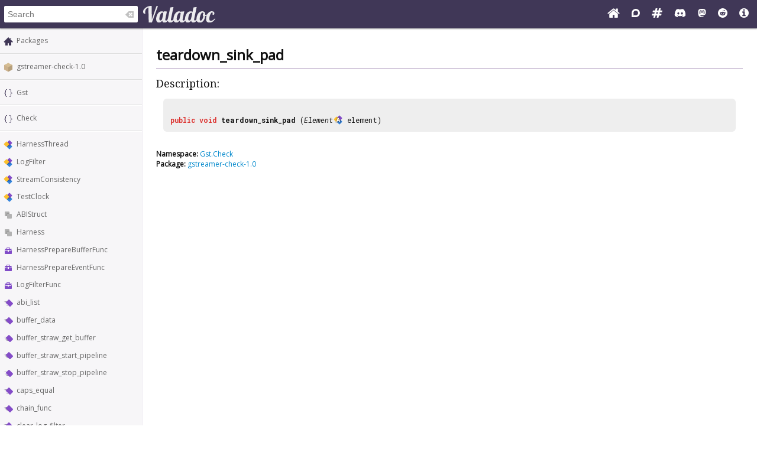

--- FILE ---
content_type: text/html; charset=UTF-8
request_url: https://valadoc.org/gstreamer-check-1.0/Gst.Check.teardown_sink_pad.html
body_size: 4041
content:
<!doctype html>
<html lang="en" itemscope itemtype="http://schema.org/WebSite">
<head>
  <meta charset="UTF-8">
  <meta itemprop="image" content="https://valadoc.org/images/preview.png">
  <meta name="fragment" content="!">
  <meta name="twitter:card" content="summary_large_image" />
  <meta name="theme-color" content="#403757">
  <meta itemprop="url" content="https://valadoc.org/"/>
  <meta property="og:description" content="The canonical source for Vala API references.">
  <meta property="og:image" content="https://valadoc.org/images/preview.png">
  <meta property="og:title" content="Gst.Check.teardown_sink_pad &ndash; gstreamer-check-1.0">
  <meta property="og:type" content="website">
  <title>Gst.Check.teardown_sink_pad &ndash; gstreamer-check-1.0</title>
  <link rel="stylesheet" href="https://fonts.googleapis.com/css?family=Open+Sans:300,400%7CDroid+Serif:400%7CRoboto+Mono:400,500,700,400italic">
  <link rel="stylesheet" href="/styles/main.css" type="text/css">
  <link rel="apple-touch-icon" href="/images/icon.png">
  <link rel="shortcut icon" href="/images/favicon.ico">
  <link rel="search" type="application/opensearchdescription+xml" title="Valadoc" href="/opensearch.xml">
</head>
<body>
  <nav>
    <form action="/">
      <div id="search-box" itemscope itemprop="potentialAction" itemtype="http://schema.org/SearchAction">
        <meta itemprop="target" content="/?q={query}">
        <meta itemprop="query-input" content="required name=query">
        <input itemprop="query-input" id="search-field" type="search" placeholder="Search" autocomplete="off" name="q" />
        <img id="search-field-clear" src="/images/clean.svg" alt="Clear search" />
      </div>
    </form>
    <a class="title" href="/index.htm"><img alt="Valadoc" src="/images/logo.svg"/></a>
    <ul>
      <li><a href="https://vala.dev/" target="_blank" title="Vala Official Website"><svg xmlns="http://www.w3.org/2000/svg" width="1.27em" height="1em" viewBox="0 0 1664 1312"><path fill="currentColor" d="M1408 768v480q0 26-19 45t-45 19H960V928H704v384H320q-26 0-45-19t-19-45V768q0-1 .5-3t.5-3l575-474l575 474q1 2 1 6m223-69l-62 74q-8 9-21 11h-3q-13 0-21-7L832 200L140 777q-12 8-24 7q-13-2-21-11l-62-74q-8-10-7-23.5T37 654L756 55q32-26 76-26t76 26l244 204V64q0-14 9-23t23-9h192q14 0 23 9t9 23v408l219 182q10 8 11 21.5t-7 23.5"/></svg></a>
      <li><a href="https://discourse.gnome.org/tag/vala" target="_blank" title="Discourse (Forums)"><svg xmlns="http://www.w3.org/2000/svg" width="0.88em" height="1em" viewBox="0 0 448 512"><path fill="currentColor" d="M225.9 32C103.3 32 0 130.5 0 252.1C0 256 .1 480 .1 480l225.8-.2c122.7 0 222.1-102.3 222.1-223.9C448 134.3 348.6 32 225.9 32M224 384c-19.4 0-37.9-4.3-54.4-12.1L88.5 392l22.9-75c-9.8-18.1-15.4-38.9-15.4-61c0-70.7 57.3-128 128-128s128 57.3 128 128s-57.3 128-128 128"/></svg></a>
      <li><a href="https://matrix.to/#/#vala:gnome.org" target="_blank" title="Matrix"><svg xmlns="http://www.w3.org/2000/svg" width="1.13em" height="1em" viewBox="0 0 1728 1536"><path fill="currentColor" d="m959 896l64-256H769l-64 256zm768-504l-56 224q-7 24-31 24h-327l-64 256h311q15 0 25 12q10 14 6 28l-56 224q-5 24-31 24h-327l-81 328q-7 24-31 24H841q-16 0-26-12q-9-12-6-28l78-312H633l-81 328q-7 24-31 24H296q-15 0-25-12q-9-12-6-28l78-312H32q-15 0-25-12q-9-12-6-28l56-224q7-24 31-24h327l64-256H168q-15 0-25-12q-10-14-6-28l56-224q5-24 31-24h327l81-328q7-24 32-24h224q15 0 25 12q9 12 6 28l-78 312h254l81-328q7-24 32-24h224q15 0 25 12q9 12 6 28l-78 312h311q15 0 25 12q9 12 6 28"/></svg></a>
      <li><a href="https://discord.gg/YFAzjSVHt7" target="_blank" title="Discord"><svg xmlns="http://www.w3.org/2000/svg" width="1.25em" height="1em" viewBox="0 0 640 512"><path fill="currentColor" d="M524.531 69.836a1.5 1.5 0 0 0-.764-.7A485.065 485.065 0 0 0 404.081 32.03a1.816 1.816 0 0 0-1.923.91a337.461 337.461 0 0 0-14.9 30.6a447.848 447.848 0 0 0-134.426 0a309.541 309.541 0 0 0-15.135-30.6a1.89 1.89 0 0 0-1.924-.91a483.689 483.689 0 0 0-119.688 37.107a1.712 1.712 0 0 0-.788.676C39.068 183.651 18.186 294.69 28.43 404.354a2.016 2.016 0 0 0 .765 1.375a487.666 487.666 0 0 0 146.825 74.189a1.9 1.9 0 0 0 2.063-.676A348.2 348.2 0 0 0 208.12 430.4a1.86 1.86 0 0 0-1.019-2.588a321.173 321.173 0 0 1-45.868-21.853a1.885 1.885 0 0 1-.185-3.126a251.047 251.047 0 0 0 9.109-7.137a1.819 1.819 0 0 1 1.9-.256c96.229 43.917 200.41 43.917 295.5 0a1.812 1.812 0 0 1 1.924.233a234.533 234.533 0 0 0 9.132 7.16a1.884 1.884 0 0 1-.162 3.126a301.407 301.407 0 0 1-45.89 21.83a1.875 1.875 0 0 0-1 2.611a391.055 391.055 0 0 0 30.014 48.815a1.864 1.864 0 0 0 2.063.7A486.048 486.048 0 0 0 610.7 405.729a1.882 1.882 0 0 0 .765-1.352c12.264-126.783-20.532-236.912-86.934-334.541M222.491 337.58c-28.972 0-52.844-26.587-52.844-59.239s23.409-59.241 52.844-59.241c29.665 0 53.306 26.82 52.843 59.239c0 32.654-23.41 59.241-52.843 59.241m195.38 0c-28.971 0-52.843-26.587-52.843-59.239s23.409-59.241 52.843-59.241c29.667 0 53.307 26.82 52.844 59.239c0 32.654-23.177 59.241-52.844 59.241"/></svg></a>
      <li><a href="https://mastodon.social/@vala_lang" target="_blank" title="Mastodon"><svg xmlns="http://www.w3.org/2000/svg" width="0.88em" height="1em" viewBox="0 0 448 512"><path fill="currentColor" d="M433 179.11c0-97.2-63.71-125.7-63.71-125.7c-62.52-28.7-228.56-28.4-290.48 0c0 0-63.72 28.5-63.72 125.7c0 115.7-6.6 259.4 105.63 289.1c40.51 10.7 75.32 13 103.33 11.4c50.81-2.8 79.32-18.1 79.32-18.1l-1.7-36.9s-36.31 11.4-77.12 10.1c-40.41-1.4-83-4.4-89.63-54a102.54 102.54 0 0 1-.9-13.9c85.63 20.9 158.65 9.1 178.75 6.7c56.12-6.7 105-41.3 111.23-72.9c9.8-49.8 9-121.5 9-121.5m-75.12 125.2h-46.63v-114.2c0-49.7-64-51.6-64 6.9v62.5h-46.33V197c0-58.5-64-56.6-64-6.9v114.2H90.19c0-122.1-5.2-147.9 18.41-175c25.9-28.9 79.82-30.8 103.83 6.1l11.6 19.5l11.6-19.5c24.11-37.1 78.12-34.8 103.83-6.1c23.71 27.3 18.4 53 18.4 175z"/></svg></a>
      <li><a href="https://www.reddit.com/r/vala/" target="_blank" title="Reddit"><svg xmlns="http://www.w3.org/2000/svg" width="1em" height="1em" viewBox="0 0 1792 1792"><path fill="currentColor" d="M1095 1167q16 16 0 31q-62 62-199 62t-199-62q-16-15 0-31q6-6 15-6t15 6q48 49 169 49q120 0 169-49q6-6 15-6t15 6M788 986q0 37-26 63t-63 26t-63.5-26t-26.5-63q0-38 26.5-64t63.5-26t63 26.5t26 63.5m395 0q0 37-26.5 63t-63.5 26t-63-26t-26-63t26-63.5t63-26.5t63.5 26t26.5 64m251-120q0-49-35-84t-85-35t-86 36q-130-90-311-96l63-283l200 45q0 37 26 63t63 26t63.5-26.5T1359 448t-26.5-63.5T1269 358q-54 0-80 50l-221-49q-19-5-25 16l-69 312q-180 7-309 97q-35-37-87-37q-50 0-85 35t-35 84q0 35 18.5 64t49.5 44q-6 27-6 56q0 142 140 243t337 101q198 0 338-101t140-243q0-32-7-57q30-15 48-43.5t18-63.5m358 30q0 182-71 348t-191 286t-286 191t-348 71t-348-71t-286-191t-191-286T0 896t71-348t191-286T548 71T896 0t348 71t286 191t191 286t71 348"/></svg></a>
      <li><a href="/markup.htm" title="Markup Info"><svg xmlns="http://www.w3.org/2000/svg" width="1em" height="1em" viewBox="0 0 1536 1536"><path fill="currentColor" d="M1024 1248v-160q0-14-9-23t-23-9h-96V544q0-14-9-23t-23-9H544q-14 0-23 9t-9 23v160q0 14 9 23t23 9h96v320h-96q-14 0-23 9t-9 23v160q0 14 9 23t23 9h448q14 0 23-9t9-23M896 352V192q0-14-9-23t-23-9H672q-14 0-23 9t-9 23v160q0 14 9 23t23 9h192q14 0 23-9t9-23m640 416q0 209-103 385.5T1153.5 1433T768 1536t-385.5-103T103 1153.5T0 768t103-385.5T382.5 103T768 0t385.5 103T1433 382.5T1536 768"/></svg></a>
    </ul>
  </nav>
  <div id="sidebar">
    <ul class="navi_main" id="search-results"></ul>
    <div id="navigation-content">
      
<div class="site_navigation">
  <ul class="navi_main">
    <li class="package_index"><a href="/index.htm">Packages</a></li>
  </ul>
  <hr class="navi_hr"/>
  <ul class="navi_main">
    <li class="package"><a href="/gstreamer-check-1.0/index.htm">gstreamer-check-1.0</a></li>
  </ul>
  <hr class="navi_hr"/>
  <ul class="navi_main">
    <li class="namespace"><a href="/gstreamer-check-1.0/Gst.html">Gst</a></li>
  </ul>
  <hr class="navi_hr"/>
  <ul class="navi_main">
    <li class="namespace"><a href="/gstreamer-check-1.0/Gst.Check.html">Check</a></li>
  </ul>
  <hr class="navi_hr"/>
  <ul class="navi_main">
    <li class="class"><a href="/gstreamer-check-1.0/Gst.Check.HarnessThread.html">HarnessThread</a></li>
    <li class="class"><a href="/gstreamer-check-1.0/Gst.Check.LogFilter.html">LogFilter</a></li>
    <li class="class"><a href="/gstreamer-check-1.0/Gst.Check.StreamConsistency.html">StreamConsistency</a></li>
    <li class="class"><a href="/gstreamer-check-1.0/Gst.Check.TestClock.html">TestClock</a></li>
    <li class="struct"><a href="/gstreamer-check-1.0/Gst.Check.ABIStruct.html">ABIStruct</a></li>
    <li class="struct"><a href="/gstreamer-check-1.0/Gst.Check.Harness.html">Harness</a></li>
    <li class="delegate"><a href="/gstreamer-check-1.0/Gst.Check.HarnessPrepareBufferFunc.html">HarnessPrepareBufferFunc</a></li>
    <li class="delegate"><a href="/gstreamer-check-1.0/Gst.Check.HarnessPrepareEventFunc.html">HarnessPrepareEventFunc</a></li>
    <li class="delegate"><a href="/gstreamer-check-1.0/Gst.Check.LogFilterFunc.html">LogFilterFunc</a></li>
    <li class="method"><a href="/gstreamer-check-1.0/Gst.Check.abi_list.html">abi_list</a></li>
    <li class="method"><a href="/gstreamer-check-1.0/Gst.Check.buffer_data.html">buffer_data</a></li>
    <li class="method"><a href="/gstreamer-check-1.0/Gst.Check.buffer_straw_get_buffer.html">buffer_straw_get_buffer</a></li>
    <li class="method"><a href="/gstreamer-check-1.0/Gst.Check.buffer_straw_start_pipeline.html">buffer_straw_start_pipeline</a></li>
    <li class="method"><a href="/gstreamer-check-1.0/Gst.Check.buffer_straw_stop_pipeline.html">buffer_straw_stop_pipeline</a></li>
    <li class="method"><a href="/gstreamer-check-1.0/Gst.Check.caps_equal.html">caps_equal</a></li>
    <li class="method"><a href="/gstreamer-check-1.0/Gst.Check.chain_func.html">chain_func</a></li>
    <li class="method"><a href="/gstreamer-check-1.0/Gst.Check.clear_log_filter.html">clear_log_filter</a></li>
    <li class="method"><a href="/gstreamer-check-1.0/Gst.Check.drop_buffers.html">drop_buffers</a></li>
    <li class="method"><a href="/gstreamer-check-1.0/Gst.Check.element_push_buffer.html">element_push_buffer</a></li>
    <li class="method"><a href="/gstreamer-check-1.0/Gst.Check.element_push_buffer_list.html">element_push_buffer_list</a></li>
    <li class="method"><a href="/gstreamer-check-1.0/Gst.Check.harness_stress_thread_stop.html">harness_stress_thread_stop</a></li>
    <li class="method"><a href="/gstreamer-check-1.0/Gst.Check.init.html">init</a></li>
    <li class="method"><a href="/gstreamer-check-1.0/Gst.Check.message_error.html">message_error</a></li>
    <li class="method"><a href="/gstreamer-check-1.0/Gst.Check.object_destroyed_on_unref.html">object_destroyed_on_unref</a></li>
    <li class="method"><a href="/gstreamer-check-1.0/Gst.Check.remove_log_filter.html">remove_log_filter</a></li>
    <li class="method"><a href="/gstreamer-check-1.0/Gst.Check.setup_element.html">setup_element</a></li>
    <li class="method"><a href="/gstreamer-check-1.0/Gst.Check.setup_events.html">setup_events</a></li>
    <li class="method"><a href="/gstreamer-check-1.0/Gst.Check.setup_events_with_stream_id.html">setup_events_with_stream_id</a></li>
    <li class="method"><a href="/gstreamer-check-1.0/Gst.Check.setup_sink_pad.html">setup_sink_pad</a></li>
    <li class="method"><a href="/gstreamer-check-1.0/Gst.Check.setup_sink_pad_by_name.html">setup_sink_pad_by_name</a></li>
    <li class="method"><a href="/gstreamer-check-1.0/Gst.Check.setup_sink_pad_by_name_from_template.html">setup_sink_pad_by_name_from_template</a>
    </li>
    <li class="method"><a href="/gstreamer-check-1.0/Gst.Check.setup_sink_pad_from_template.html">setup_sink_pad_from_template</a></li>
    <li class="method"><a href="/gstreamer-check-1.0/Gst.Check.setup_src_pad.html">setup_src_pad</a></li>
    <li class="method"><a href="/gstreamer-check-1.0/Gst.Check.setup_src_pad_by_name.html">setup_src_pad_by_name</a></li>
    <li class="method"><a href="/gstreamer-check-1.0/Gst.Check.setup_src_pad_by_name_from_template.html">setup_src_pad_by_name_from_template</a></li>
    <li class="method"><a href="/gstreamer-check-1.0/Gst.Check.setup_src_pad_from_template.html">setup_src_pad_from_template</a></li>
    <li class="method"><a href="/gstreamer-check-1.0/Gst.Check.teardown_element.html">teardown_element</a></li>
    <li class="method"><a href="/gstreamer-check-1.0/Gst.Check.teardown_pad_by_name.html">teardown_pad_by_name</a></li>
    <li class="method">teardown_sink_pad</li>
    <li class="method"><a href="/gstreamer-check-1.0/Gst.Check.teardown_src_pad.html">teardown_src_pad</a></li>
  </ul>
</div>    </div>
  </div>
  <div id="content-wrapper">
    <div id="content">
      
<div class="site_content">
  <h1 class="main_title">teardown_sink_pad</h1>
  <hr class="main_hr"/>
  <h2 class="main_title">Description:</h2>
  <div class="main_code_definition"><br/><span class="main_keyword">public</span> <span class="main_keyword">void</span> <b><span class="method">teardown_sink_pad</span></b> (<span class="main_type"><a href="/gstreamer-1.0/Gst.Element.html" class="abstract_class">Element</a></span> element)
  </div><br/>
  <div class="namespace_note"><b>Namespace:</b> <a href="/gstreamer-check-1.0/Gst.Check.html">Gst.Check</a>
  </div>
  <div class="package_note"><b>Package:</b> <a href="/gstreamer-check-1.0/index.htm">gstreamer-check-1.0</a>
  </div>
</div>    </div>
  </div>
  <footer>
    Copyright © 2026 Valadoc.org | Documentation is licensed under the same terms as its upstream |
    <a href="https://github.com/vala-lang/valadoc-org/issues" target="_blank">Report an Issue</a>
  </footer>
  <script type="text/javascript" src="/scripts/fetch.js"></script>
  <script type="text/javascript" src="/scripts/valadoc.js"></script>
  <script type="text/javascript" src="/scripts/main.js"></script>
</body>
</html>


--- FILE ---
content_type: text/javascript
request_url: https://valadoc.org/scripts/main.js
body_size: 305
content:
"use strict";

// These functions are used in the HTML generated by Valadoc.
// That's why we can't rename them and they seem to be never used.

/* eslint camelcase: "off", no-unused-vars: "off" */

function get_path(path) {
  var pos = path.lastIndexOf('/');
  if (pos < 0) {
    return '';
  }
  return path.substring(pos, -1) + '/';
}
function toggle_box(self, id) {
  var element = document.getElementById(id);
  if (!element) {
    return;
  }
  var style = self.currentStyle || window.getComputedStyle(self, false);
  if (element.style.display === 'block') {
    element.style.display = 'none';
    self.style.backgroundImage = style.backgroundImage.replace('coll_close', 'coll_open');
  } else {
    element.style.display = 'block';
    self.style.backgroundImage = style.backgroundImage.replace('coll_open', 'coll_close');
  }
}